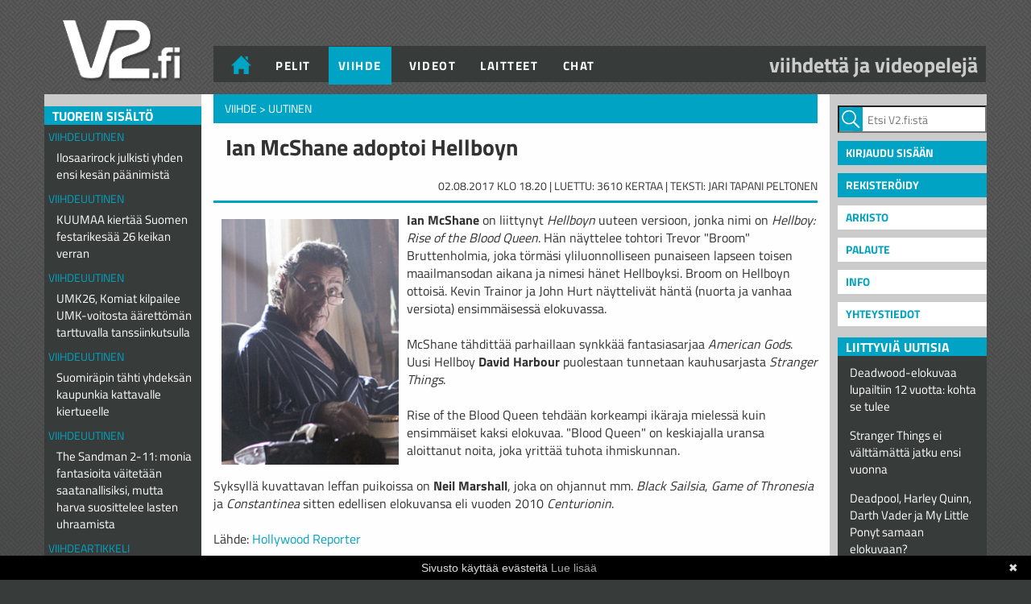

--- FILE ---
content_type: text/html; charset=utf-8
request_url: https://www.v2.fi/uutiset/viihde/27517/Ian-McShane-adoptoi-Hellboyn/?quotecomment=44410
body_size: 7765
content:
<!DOCTYPE html>
<html xmlns="http://www.w3.org/1999/xhtml" xml:lang="en" lang="en" xmlns:og="http://ogp.me/ns#"
      xmlns:fb="http://www.facebook.com/2008/fbml">
<head>
	<title>V2.fi | Ian McShane adoptoi Hellboyn</title>
	<meta http-equiv="Content-Type" content="text/html; charset=UTF-8"/>
	<meta name="viewport" content="width=device-width,initial-scale=1">
		<meta name="description" content="Viihdettä &amp; Videopelejä"/>
		<meta name="keywords" content="viihde, peli, pelit, viihdeuutiset, starat, keskustelu, playstation, xbox, nintendo, pc-pelit, video, videopelit"/>
	<meta name="copyright" content="Alasin Media Oy"/>

			<meta name="twitter:card" content="summary_large_image" />
		<meta property="og:url" content="https://www.v2.fi/uutiset/viihde/27517/Ian-McShane-adoptoi-Hellboyn/" />
		<meta property="og:title" content="Ian McShane adoptoi Hellboyn" />
		<meta property="og:image" content="https://www.v2.fi/images/entertainment/news/27517/pic1.jpg" />
		<meta property="og:description" content="Ian McShane on liittynyt Hellboyn uuteen versioon, jonka nimi on Hellboy: Rise of the Blood Queen. Hän näyttelee tohtori Trevor &quot;Broom&quot; Bruttenholmia, joka törmäsi yliluonnolliseen punaiseen lapseen t..." />
		<meta property="article:published_time" content="2017-08-02T18:20:00+03:00" />

	
		<link rel="stylesheet" href="/css/bootstrap.min.css" type="text/css"/>
	<link rel="stylesheet" href="/db.css?5b4d" type="text/css"/>
	<link rel="stylesheet" href="/css/lightbox.min.css" type="text/css"/>
	<link href='https://fonts.googleapis.com/css?family=Maven+Pro:400,500,700,900' rel='stylesheet' type='text/css'>
	<script type="text/javascript" src="/js/jquery-3.6.0.min.js" defer></script>
	<script type="text/javascript" src="/js/jquery.cookie.js" defer></script>
	<script type="text/javascript" src="/js/common.js?f3ef" defer></script>
	<script type="text/javascript" src="/js/lightbox.min.js" defer></script>
	<script type="text/javascript" src="/js/inmobi.js" async=true></script>
		<link rel="alternate" type="application/rss+xml" title="V2.fi Viihdeuutiset"
	      href="https://www.v2.fi/viihde/rss/feed.xml"/>
		<!-- <script type="text/javascript" language="JavaScript" src="https://eas8.emediate.eu/EAS_tag.1.0.js"></script> -->

	<!-- include improvemedia header bidding -->
	<script async='async' src='https://lwadm.com/lw/pbjs?pid=8269b3c2-44bf-4d5b-a730-9728ae81baf9'></script>
	<script type='text/javascript'>var lwhbim = lwhbim || {cmd:[]};</script>

	<script>!function(d,s,id){var js,fjs=d.getElementsByTagName(s)[0],p=/^http:/.test(d.location)?'http':'https';if(!d.getElementById(id)){js=d.createElement(s);js.id=id;js.src=p+'://platform.twitter.com/widgets.js';fjs.parentNode.insertBefore(js,fjs);}}(document, 'script', 'twitter-wjs');</script>

	<!-- Strossle SDK -->
	<script>
  	window.strossle=window.strossle||function(){(strossle.q=strossle.q||[]).push(arguments)};
  	strossle('4fd3270f-882f-43d4-a552-996d462d4bbb', '.strossle-widget');
	</script>
	<script async src="https://assets.strossle.com/strossle-widget-sdk/1/strossle-widget-sdk.js"></script>
	<!-- End Strossle SDK -->

	<!-- Google tag (gtag.js) --> 
	<script async src="https://www.googletagmanager.com/gtag/js?id=G-L2WJQFDEQL"></script>
	<script> window.dataLayer = window.dataLayer || []; function gtag(){dataLayer.push(arguments);} gtag('js', new Date()); gtag('config', 'G-L2WJQFDEQL'); </script>
</head>
<body>

<div id="top-banner">
	<div class='bannerslot'><div id='v2_desktop-top'></div> <div id='v2_mobile-top'></div> <script> var isMobile = (window.innerWidth || document.documentElement.clientWidth || document.body.clientWidth) < 1000; lwhbim.cmd.push(function() { lwhbim.loadAd({tagId: isMobile ? 'v2_mobile-top' : 'v2_desktop-top'}); }); </script></div></div>
<div class="container">
	<div class="row menurow">
		<div class="col-md-2 nopad logo-container">
			<a href="/"><img class='logo' src="/img/v2filogo.png" width="149" height="77" alt="v2.fi logo"/></a>
		</div>
		<div class="col-sm-10 menucol">
			<ul class="menu">
				<li><a href="/"><img src="/img/kotinappi.png" width="25" height="23" alt="home"/></a></li>
				<li><a  href="/pelit">Pelit</a></li>
				<li><a class="current" href="/viihde">Viihde</a></li>
				<li><a  href="/videot">Videot</a></li>
				<li><a  href="/laitteet">Laitteet</a></li>
				<li class="irkki"><a  href="/irc">Chat</a></li>				
			</ul>
			<p class="menutext">Viihdettä ja videopelejä</p>
		</div>
	</div>
	<div class='row mainrow'>
		<div id="left_ihan_oikea_sisaltopalsta" class="col-md-2">
			<div class='bannerslot'><div id='v2_desktop-sidebar_2'></div> <script> var isMobile = (window.innerWidth || document.documentElement.clientWidth || document.body.clientWidth) < 700; if (!isMobile) { lwhbim.cmd.push(function() { lwhbim.loadAd({tagId: 'v2_desktop-sidebar_2'}); }); } </script></div>			<div class="feed">
	<h3 class="colorbg">Tuorein sisältö</h3>
	<div class='feedjuttu'><p class='feedtype block colortext'><a href="/viihde/?m=uutiset">Viihdeuutinen</a></p><a class='feedlink' href='/uutiset/viihde/55580/Ilosaarirock-julkisti-yhden-ensi-kesan-paanimista/'><span>Ilosaarirock julkisti yhden ensi kesän päänimistä</span></a></div><div class='feedjuttu'><p class='feedtype block colortext'><a href="/viihde/?m=uutiset">Viihdeuutinen</a></p><a class='feedlink' href='/uutiset/viihde/55578/KUUMAA-kiertaa-Suomen-festarikesaa-26-keikan-verran/'><span>KUUMAA kiertää Suomen festarikesää 26 keikan verran</span></a></div><div class='feedjuttu'><p class='feedtype block colortext'><a href="/viihde/?m=uutiset">Viihdeuutinen</a></p><a class='feedlink' href='/uutiset/viihde/55577/UMK26-Komiat-kilpailee-UMK-voitosta-aarettoman-tarttuvalla-tanssiinkutsulla/'><span>UMK26, Komiat kilpailee UMK-voitosta äärettömän tarttuvalla tanssiinkutsulla</span></a></div><div class='feedjuttu'><p class='feedtype block colortext'><a href="/viihde/?m=uutiset">Viihdeuutinen</a></p><a class='feedlink' href='/uutiset/viihde/55576/Suomirapin-tahti-yhdeksan-kaupunkia-kattavalle-kiertueelle/'><span>Suomiräpin tähti yhdeksän kaupunkia kattavalle kiertueelle</span></a></div><div class='feedjuttu'><p class='feedtype block colortext'><a href="/viihde/?m=uutiset">Viihdeuutinen</a></p><a class='feedlink' href='/uutiset/viihde/55575/The-Sandman-2-11-monia-fantasioita-vaitetaan-saatanallisiksi-mutta-harva-suosittelee-lasten-uhraamista/'><span>The Sandman 2-11: monia fantasioita väitetään saatanallisiksi, mutta harva suosittelee lasten uhraamista</span></a></div><div class='feedjuttu'><p class='feedtype block colortext'><a href="/viihde/?m=artikkelit">Viihdeartikkeli</a></p><a class='feedlink' href='/arvostelut/viihde/3814/The-Rip/'><span>The Rip</span></a></div><div class='feedjuttu'><p class='feedtype block colortext'><a href="/viihde/?m=uutiset">Viihdeuutinen</a></p><a class='feedlink' href='/uutiset/viihde/55574/Ylen-100-kotimaista-toive-elokuvaa-sarja-jatkuu--tassa-ovat-tammikuun-jaljella-olevat-elokuvaelamykset/'><span>Ylen '100 kotimaista toive-elokuvaa' -sarja jatkuu - tässä ovat tammikuun jäljellä olevat elokuvaelämykset</span></a></div><div class='feedjuttu'><p class='feedtype block colortext'><a href="/viihde/?m=uutiset">Viihdeuutinen</a></p><a class='feedlink' href='/uutiset/viihde/55573/Jeremy-Clarksonin-maajussisarjan-ajoitus-oli-taydellinen--sarja-olisi-voinut-olla-tylsaa-katsottavaa-nama-olivat-vaaran-vuodet/'><span>Jeremy Clarksonin maajussisarjan ajoitus oli täydellinen - sarja olisi voinut olla tylsää katsottavaa, nämä olivat 'vaaran vuodet'!</span></a></div><div class='feedjuttu'><p class='feedtype block colortext'><a href="/viihde/?m=uutiset">Viihdeuutinen</a></p><a class='feedlink' href='/uutiset/viihde/55572/Taylor-Swift-on-hetkellisesti-syrjaytetty-ja-tempun-teki-yllattava-elektronisen-musiikin-nimi/'><span>Taylor Swift on hetkellisesti syrjäytetty ja tempun teki yllättävä elektronisen musiikin nimi!</span></a></div><div class='feedjuttu'><p class='feedtype block colortext'><a href="/viihde/?m=uutiset">Viihdeuutinen</a></p><a class='feedlink' href='/uutiset/viihde/55571/Tiedostavaa-asennetta-ja-energiaa-yksi-kevaan-suurimmista-rock-yllatyksista-maaliskuussa-Suomessa/'><span>Tiedostavaa asennetta ja energiaa, yksi kevään suurimmistä rock-yllätyksistä maaliskuussa Suomessa</span></a></div><div class='feedjuttu'><p class='feedtype block colortext'><a href="/viihde/?m=uutiset">Viihdeuutinen</a></p><a class='feedlink' href='/uutiset/viihde/55570/Norjalainen-menestysduo-luopui-Euroviisupaikan-tavoittelusta--vetaytymisen-syy-yksiselitteinen/'><span>Norjalainen menestysduo luopui Euroviisupaikan tavoittelusta - vetäytymisen syy yksiselitteinen</span></a></div><div class='feedjuttu'><p class='feedtype block colortext'><a href="/viihde/?m=uutiset">Viihdeuutinen</a></p><a class='feedlink' href='/uutiset/viihde/55569/Frankensteinin-gangsterihirvio-Christian-Bale-muija-uusi-The-Bride-traileri/'><span>Frankensteinin gangsterihirviö Christian Bale & muija: uusi The Bride! -traileri</span></a></div><div class='feedjuttu'><p class='feedtype block colortext'><a href="/viihde/?m=uutiset">Viihdeuutinen</a></p><a class='feedlink' href='/uutiset/viihde/55568/The-White-Lotus-sarjan-seuraavalla-kierroksella-nahdaan-mm-Steve-Coogan/'><span>The White Lotus -sarjan seuraavalla kierroksella nähdään mm. Steve Coogan</span></a></div><div class='feedjuttu'><p class='feedtype block colortext'><a href="/viihde/?m=uutiset">Viihdeuutinen</a></p><a class='feedlink' href='/uutiset/viihde/55567/The-Sandman-2-10-kaunis-vertaus-siita-kuinka-sarja-haluaakin-loppua-kun-mistaan-ei-mitaan-tullutkaan/'><span>The Sandman 2-10: kaunis vertaus siitä, kuinka sarja haluaakin loppua, kun mistään ei mitään tullutkaan</span></a></div><div class='feedjuttu'><p class='feedtype block colortext'><a href="/viihde/?m=artikkelit">Viihdeartikkeli</a></p><a class='feedlink' href='/artikkelit/viihde/3813/V2fi-testasi-JBL-Sense-Pro-kuulokkeet/'><span>V2.fi testasi: JBL Sense Pro -kuulokkeet</span></a></div><div class='feedjuttu'><p class='feedtype block colortext'><a href="/viihde/?m=uutiset">Viihdeuutinen</a></p><a class='feedlink' href='/uutiset/viihde/55566/Muistutus-brittipopin-rakastettu-suurnimi-maaliskuussa-Suomeen-/'><span>Muistutus, brittipopin rakastettu suurnimi maaliskuussa Suomeen </span></a></div><div class='feedjuttu'><p class='feedtype block colortext'><a href="/viihde/?m=uutiset">Viihdeuutinen</a></p><a class='feedlink' href='/uutiset/viihde/55565/Tama-pitaa-nahda-Hauskat-kotivideot-ohjelmasta-tutun-Sampo-Marjomaan-uutuussarja-poyhii-kansanperinteen-salaisia-kansioita/'><span>Tämä pitää nähdä, Hauskat kotivideot -ohjelmasta tutun Sampo Marjomaan uutuussarja pöyhii kansanperinteen salaisia kansioita</span></a></div><div class='feedjuttu'><p class='feedtype block colortext'><a href="/viihde/?m=uutiset">Viihdeuutinen</a></p><a class='feedlink' href='/uutiset/viihde/55564/Vessareissu-paattyi-tylysti-realityohjelman-kuvauksissa--huippumalli-vaatii-tuntuvia-korvauksia/'><span>Vessareissu päättyi tylysti realityohjelman kuvauksissa  - huippumalli vaatii tuntuvia korvauksia</span></a></div><div class='feedjuttu'><p class='feedtype block colortext'><a href="/viihde/?m=uutiset">Viihdeuutinen</a></p><a class='feedlink' href='/uutiset/viihde/55563/Mita-ihmetta-Amazing-Race-Suomi-vieraili-Euroopan-Parlamentissa/'><span>Mitä ihmettä, Amazing Race Suomi vieraili Euroopan Parlamentissa</span></a></div><div class='feedjuttu'><p class='feedtype block colortext'><a href="/viihde/?m=uutiset">Viihdeuutinen</a></p><a class='feedlink' href='/uutiset/viihde/55561/Johnny-Depp-soittaa-elokuussa-Euroopan-areenoilla/'><span>Johnny Depp soittaa elokuussa Euroopan areenoilla</span></a></div></div>
		</div>

		<div id="main" class="col-md-8 col-sm-12">
<div id="content" class="col-md-12">
	<div class="row">
		
		
		<div class="col-md-12 colorbg breadcrumb">
	<p>
					<a href="/viihde/">Viihde</a>
				<span>></span>
		Uutinen
	</p>
</div>
<div class="col-md-12 newsheader">
	<h1 class="nuutisotsikko"> Ian McShane adoptoi Hellboyn </h1>
</div>


		<div class="col-md-12 author alaraita">
			<p>02.08.2017 klo 18.20 | Luettu: 3610 kertaa | Teksti: Jari Tapani Peltonen</p>
		</div>

		<div class="col-md-12 nopad">
						<div id="juttu">

				<table class="tekstikuva" width="100" align="left"><tr><td><img src="/images/entertainment/news/27517/pic1.jpg" width="240" height="333" alt="" /></td></tr></table><b>Ian McShane</b> on liittynyt <i>Hellboyn</i> uuteen versioon, jonka nimi on <i>Hellboy: Rise of the Blood Queen</i>. Hän näyttelee tohtori Trevor "Broom" Bruttenholmia, joka törmäsi yliluonnolliseen punaiseen lapseen toisen maailmansodan aikana ja nimesi hänet Hellboyksi. Broom on Hellboyn ottoisä. Kevin Trainor ja John Hurt näyttelivät häntä (nuorta ja vanhaa versiota) ensimmäisessä elokuvassa.<br />
<br />
McShane tähdittää parhaillaan synkkää fantasiasarjaa <i>American Gods</i>. Uusi Hellboy <b>David Harbour</b> puolestaan tunnetaan kauhusarjasta <i>Stranger Things</i>. <br />
<br />
Rise of the Blood Queen tehdään korkeampi ikäraja mielessä kuin ensimmäiset kaksi elokuvaa. "Blood Queen" on keskiajalla uransa aloittanut noita, joka yrittää tuhota ihmiskunnan.<br />
<br />
Syksyllä kuvattavan leffan puikoissa on <b>Neil Marshall</b>, joka on ohjannut mm. <i>Black Sailsia</i>, <i>Game of Thronesia</i> ja <i>Constantinea</i> sitten edellisen elokuvansa eli vuoden 2010 <i>Centurionin</i>.<br />
<br />
Lähde: <a href="http://www.hollywoodreporter.com/heat-vision/american-gods-star-ian-mcshane-joins-david-harbour-hellboy-reboot-1025853" target="_self">Hollywood Reporter</a>				<div class="authorname"><br/>
					<b>V2.fi | Jari Tapani Peltonen </b>
				</div>
			</div>
		</div>
							<div class="col-md-12 nopad alaraita">
				<div class="row">
					<div class="starbox">
						<div class="sharenapit">

</div>
					</div>
				</div>
			</div>
				<a href='/uutiset/viihde/27516/Ensin-he-tappoivat-isani-Angelina-Jolien-Netflix-elokuvalle-traileri/'>&lt; "Ensin he tappoivat ...</a>		<a class='floatright' href='/uutiset/viihde/27518/Dave-Bautistasta-on-tulossa-ikuinen-tappelija-eli-ikuisen-juopon-veli/'>Dave Bautistasta on ... &gt;</a>		<div class="clearfix"></div>
		<div class="bannerslot">
			<div id="video-ad" style="max-width:750px;margin-left:auto;margin-right:auto;"></div> 
		</div>
		<div class="strossle-widget"></div>
		<div class="comments">
				<form id="commentform" action="?addcomment" method="post">
				<div id="comment-text"> Keskustele aiheesta</div>
				<div class="form-textarea">
                  <textarea id="comment" name="comment" cols="35" rows="8" tabindex="1" maxlength="1000">[quote nick="LateHuominen"]Lovejoy!!![/quote]</textarea>
				</div>
				<div class="form-label">
					<label for="nickname">Nimi</label>
				</div>
				<div class="form-input">
					<input id="nickname" name="nickname" type="text" value="" size="30" maxlength="20" tabindex="2"/>
				</div>
				<div class="form-label">
					<label for="email">Sähköposti (vaaditaan, ei näytetä)</label>
				</div>
				<div class="form-input">
					<input id="email" name="email" type="text" value="" size="30" maxlength="50" tabindex="3"/>
				</div>

				<div class="form-submit">
					<input id="submit" name="submit" type="submit" value="Lähetä" tabindex="2"/>
				</div>
			</form>
			<div class='bannerslot'><a href="https://www.domain247.fi/" target="_blank"><img src="https://ads.v2.fi/banners/V2_DM_2.jpg" alt="" width="520" height="100" style="border: 0;" /></a></div><div style="align: center; text-align: center;"><table width="95%" style="padding-top: 30px;" border="0" align="center" cellspacing="0" cellpadding="0">
  <tr><td><div class="narrower"><h2>Keskustelut (1 viestiä)</h2></div></td></tr></table></div>			<div class="bannerslot">
					</div>
		<a id="comments"></a>
						<table width="100%" id="comment-44410" border="0" align="center" cellspacing="0" cellpadding="0">

				<tr>
					<td class="cavatar" width="110" valign="top">
<a href="/profiili/profiili.php?id=4709"><span class="nicker">LateHuominen</span></a><br />

<a title="Katso profiili" href="/profiili/profiili.php?id=4709"><img src="/images/avatars/pelit/sam.png" width="50" height="50" /></a>																									<div class="smallish">
						<p>
															Rekisteröitynyt
								18.01.2015						</p>
					</div>
					</td>
					<td colspan="3" class="cmt" valign="top" >
						<div class="cmntdate">
							<p>	03.08.2017 klo 22.44							<span class="floatright" id="likes_44410">
															</span>
							</p>
						</div>
						Lovejoy!!!					</td>
				</tr>
				<tr>
					<td class="cfleft"></td>
										<td class="clainaa" align="right">
												<a href="?quotecomment=44410#commentform"><img src="/img/keskustelut/v2_nappi_lainaa30px.png" border="0" alt="lainaa" title="lainaa" width="30" height="26"></a>
																			<input type="image" src="/img/keskustelut/v2_nappi_tykkaa30px.png"
							       onclick='increase(44410);' id='like_44410'
							       value='Like it' alt='tykkää' title='tykkää' width="30" height="26">
											</td>
				</tr>
			</table>
									<a id="replied"></a>
</div>
<div class='bannerslot'></div><div class="bannerslot">
	<script type="text/javascript">
	<!--
	google_ad_client = "pub-7821738900294820";
	google_ad_width = 468;
	google_ad_height = 60;
	google_ad_format = "468x60_as";
	google_ad_type = "text_image";
	//2007-10-23: V2.fi
	google_ad_channel = "9923903367";
	google_color_border = "CCCCCC";
	google_color_bg = "FFFFFF";
	google_color_link = "000000";
	google_color_text = "333333";
	google_color_url = "666666";
	google_ui_features = "rc:6";
	//-->
</script>
<script type="text/javascript" src="https://pagead2.googlesyndication.com/pagead/show_ads.js">
</script></div>
<br/>
<script type="text/javascript">
	function are_cookies_enabled() {
		var cookieEnabled = (navigator.cookieEnabled) ? true : false;

		if (typeof navigator.cookieEnabled == "undefined" && !cookieEnabled) {
			document.cookie = "testcookie";
			cookieEnabled = (document.cookie.indexOf("testcookie") != -1) ? true : false;
		}
		return (cookieEnabled);
	}

	function increase(cid) {
		if (!are_cookies_enabled()) {
			return false;
		}

		$.ajax({
			url: "/like?data=0&id=" + cid,
			type: "GET",
			success: function (response) {
				document.getElementById('likes_' + cid).innerHTML = response;
				document.getElementById('like_' + cid).style.display = "none";
			}
		})
	}
</script>	</div>
</div>		</div> <!--#main-->
		<div id="right_ihan_oikea_sisaltopalsta" class="col-md-2 col-sm-12">

							<ul class="sidemenu">
					<li><form action="https://www.google.com/cse" id="cse-search-box" class="searchform">
				<input type="hidden" name="cx" value="002304696211209917344:-iajda4mh8k">
				<input type="hidden" name="ie" value="UTF-8">
				<input type="text" name="q" placeholder="Etsi V2.fi:stä" id="hakuboksi">
			</form></li>
				<li><a class="invert" href="/kirjaudu">Kirjaudu sisään</a></li>
				<li><a class="invert" href="/rekisterointi">Rekisteröidy</a></li>
																<li><a href="/viihde/arkisto">Arkisto</a></li>
				<!--				<li><a href="/english">In english</a></li>-->
				<li><a href="/palaute">Palaute</a></li>
				<li><a href="/info">Info</a></li>
				<li><a href="/yhteystiedot">Yhteystiedot</a></li>
			</ul>
			
<div class="feed">
	<h3 class="colorbg">Liittyviä uutisia</h3>
	<div class='feedjuttu'><a class='feedlink' href='/uutiset/viihde/31748/Deadwood-elokuvaa-lupailtiin-12-vuotta-kohta-se-tulee/'><span style='font-weight: normal;'>Deadwood-elokuvaa lupailtiin 12 vuotta: kohta se tulee</span></a></div><div class='feedjuttu'><a class='feedlink' href='/uutiset/viihde/28678/Stranger-Things-ei-valttamatta-jatku-ensi-vuonna/'><span style='font-weight: normal;'>Stranger Things ei välttämättä jatku ensi vuonna</span></a></div><div class='feedjuttu'><a class='feedlink' href='/uutiset/viihde/32505/Deadpool-Harley-Quinn-Darth-Vader-ja-My-Little-Ponyt-samaan-elokuvaan/'><span style='font-weight: normal;'>Deadpool, Harley Quinn, Darth Vader ja My Little Ponyt samaan elokuvaan?</span></a></div><div class='feedjuttu'><a class='feedlink' href='/uutiset/viihde/45519/Uusi-Hellboy-on-Kesy-The-Crooked-Man-palkkasi-Deadpool-2-roiston/'><span style='font-weight: normal;'>Uusi Hellboy on Kesy: The Crooked Man palkkasi Deadpool 2 -roiston</span></a></div><div class='feedjuttu'><a class='feedlink' href='/uutiset/viihde/43985/Joulupukki-puree-ja-lyo-nyt-Die-Hard-tyyliin-David-Harbour-Violent-Night-trailerissa/'><span style='font-weight: normal;'>Joulupukki puree ja lyö, nyt Die Hard -tyyliin: David Harbour Violent Night -trailerissa</span></a></div><div class='feedjuttu'><a class='feedlink' href='/uutiset/viihde/27104/Uusi-Hellboy-oli-liian-laski-nayttelemaan-laskeinta-X-Menia/'><span style='font-weight: normal;'>Uusi Hellboy oli liian läski näyttelemään läskeintä X-Meniä</span></a></div></div>
			<div class='bannerslot'><a href="https://www.instagram.com/v2.fi/" target="_blank"><img src="https://ads.v2.fi/banners/instamainos.jpg" alt="V2.fi Instagramissa" width="180" height="50" style="border: 0;" /></a></div>			<div class='bannerslot'><div id='v2_desktop-sidebar_1'></div> <script> var isMobile = (window.innerWidth || document.documentElement.clientWidth || document.body.clientWidth) < 700; if (!isMobile) { lwhbim.cmd.push(function() { lwhbim.loadAd({tagId: 'v2_desktop-sidebar_1'}); }); } </script></div>			<div class='bannerslot'></div>		</div>
	</div> <!--.row-->
	<div class="row footerrow">
		<div class="col-md-10 col-md-push-2 nopad">www.v2.fi&trade; &copy; <a href="http://www.alasinmedia.fi" title="Alasin Media Oy">Alasin Media Oy</a> | Hosted by <a href="https://www.capnova.fi">Capnova</a></div>
	</div>

	<script type="text/javascript" id="cookiebanner"
        src="/js/cookiebanner.js"
        data-height="20px" data-position="bottom"
        data-linkmsg="Lue lisää"
        data-message="Sivusto käyttää evästeitä">
</script>

<script src="https://www.google-analytics.com/urchin.js" type="text/javascript"></script>
<script type="text/javascript">
	_uacct = "UA-645031-3";
	urchinTracker();
</script>

<script src="//static.getclicky.com/js" type="text/javascript"></script>
<script type="text/javascript">try {
		clicky.init(66403964);
	} catch (e) {
	}</script>
<noscript><p><img alt="Clicky" width="1" height="1" src="//in.getclicky.com/66403964ns.gif"/></p></noscript>

<!-- V2.fi V2.fi_video | BidTheatre Zone Invocation Script v1.1 -->

<script type="text/javascript">
    var protocol = ('https:' == document.location.protocol ? 'https' : 'http');
    var uri = protocol + '://adsby.improveads.fi/imp?z=13078&rnd=' + new String (Math.random()).substring (2, 11);
    document.write('<sc'+'ript type="text/javascript" src="'+uri+'" charset="ISO-8859-1"></sc'+'ript>');
</script>
		<img src="/fbnosto.jpg" style="display:none;">


		</div> <!--.container-->
</body>
</html>


--- FILE ---
content_type: text/html; charset=utf-8
request_url: https://www.google.com/recaptcha/api2/aframe
body_size: 268
content:
<!DOCTYPE HTML><html><head><meta http-equiv="content-type" content="text/html; charset=UTF-8"></head><body><script nonce="5e09Bcjw4NUfUVow5_bXIw">/** Anti-fraud and anti-abuse applications only. See google.com/recaptcha */ try{var clients={'sodar':'https://pagead2.googlesyndication.com/pagead/sodar?'};window.addEventListener("message",function(a){try{if(a.source===window.parent){var b=JSON.parse(a.data);var c=clients[b['id']];if(c){var d=document.createElement('img');d.src=c+b['params']+'&rc='+(localStorage.getItem("rc::a")?sessionStorage.getItem("rc::b"):"");window.document.body.appendChild(d);sessionStorage.setItem("rc::e",parseInt(sessionStorage.getItem("rc::e")||0)+1);localStorage.setItem("rc::h",'1768817328674');}}}catch(b){}});window.parent.postMessage("_grecaptcha_ready", "*");}catch(b){}</script></body></html>

--- FILE ---
content_type: application/x-javascript; charset=utf-8
request_url: https://servicer.mgid.com/1754894/1?nocmp=1&tcfV2=1&sessionId=696e02b0-1469f&sessionPage=1&sessionNumberWeek=1&sessionNumber=1&scale_metric_1=64.00&scale_metric_2=258.06&scale_metric_3=100.00&cbuster=1768817329671206833078&pvid=35ced35a-f8fd-4dbc-a1b4-d32189063bc5&implVersion=17&lct=1763556120&mp4=1&ap=1&us_privacy=1---&consentStrLen=156&consentTimestamp=1768817328226&wlid=43955bb1-f74d-491b-b045-fb2520e3c43d&ogtitle=Ian%20McShane%20adoptoi%20Hellboyn&uniqId=06a52&niet=4g&nisd=false&jsp=body&evt=%5B%7B%22event%22%3A1%2C%22methods%22%3A%5B1%2C2%5D%7D%2C%7B%22event%22%3A2%2C%22methods%22%3A%5B1%2C2%5D%7D%5D&pv=5&jsv=es6&dpr=1&hashCommit=cbd500eb&apt=2017-08-02T18%3A20%3A00%2B03%3A00&tfre=6230&w=750&h=591&tl=150&tlp=1,2,3,4,5,6&sz=243x269&szp=1,2,3,4,5,6&szl=1,2,3;4,5,6&cxurl=https%3A%2F%2Fwww.v2.fi%2Fuutiset%2Fviihde%2F27517%2FIan-McShane-adoptoi-Hellboyn%2F&ref=&lu=https%3A%2F%2Fwww.v2.fi%2Fuutiset%2Fviihde%2F27517%2FIan-McShane-adoptoi-Hellboyn%2F%3Fquotecomment%3D44410
body_size: 2200
content:
var _mgq=_mgq||[];
_mgq.push(["MarketGidLoadGoods1754894_06a52",[
["v2.fi","1403730365","1","Taylor Swift on hetkellisesti syrjäytetty ja tempun teki yllättävä elektronisen musiikin …","Taylor Swift on syrjäytetty!Tällä kertaa puhutaan kuukausittaisesta YouTube-kuuntelusta.Brittiläinen DJ/tuottaja Richard James eli Aphex Twin kerää enemmän Youtube-kuuntelijoita kuukaudessa ku...","0","","","","eEn-LvvBs1qB6OXx3WEf5-FtjvB-7pbe7GAHH3ZVSnmQos_UooaJV0PPOztsC1BubZ_xJKiiD8AKC5w_5brtjQWWwlQ0DVkMrYS7YMlRBUOxkTCDkkxBaxH9GIWzkKl_",{"i":"https://s-img.mgid.com/l/905158/492x277/-/aHR0cHM6Ly93d3cudjIuZmkvaW1hZ2VzL2VudGVydGFpbm1lbnQvbmV3cy81NTU3Mi9waWMxLmpwZw.webp?v=1768817329-kVB5aq-MrqTDybbuQuorSA3xKj460zucgYY65iW_z_I","l":"https://www.v2.fi/uutiset/viihde/55572/Taylor-Swift-on-hetkellisesti-syrjaytetty-ja-tempun-teki-yllattava-elektronisen-musiikin-nimi/","adc":[],"sdl":0,"dl":"","type":"i","media-type":"static","clicktrackers":[],"cta":"Opi lisää","cdt":"","tri":"d9bf8be9-f51e-11f0-a0f0-d404e6f98490","crid":"1403730365"}],
["v2.fi","1402946165","1","Sophie Turner on näytellyn Tomb Raider -tv-sarjan Lara Croft: foto","Game of Thrones -tähti Sophie Turner näyttelee seikkailevaa miljonääriä Lara Croftia Tomb Raider -peleihin perustuvassa näytellyssä tv-sarjassa. Tuotanto on alkanut. Ensimmäinen kuva on julkaistu....","0","","","","eEn-LvvBs1qB6OXx3WEf5542rjjkMJF22P8njY2Xx9GscGkHuXu84zw5SL4sZpnmbZ_xJKiiD8AKC5w_5brtjQWWwlQ0DVkMrYS7YMlRBUP1tCvOnQtBgmjI6zjitwXM",{"i":"https://s-img.mgid.com/l/905158/492x277/-/aHR0cHM6Ly93d3cudjIuZmkvaW1hZ2VzL2VudGVydGFpbm1lbnQvbmV3cy81NTU1MC9waWMxLmpwZw.webp?v=1768817329-xbNxEzc-HgZ5KdmVfpFqBEr92OaitT2-93HdYVyLX-E","l":"https://www.v2.fi/uutiset/viihde/55550/Sophie-Turner-on-naytellyn-Tomb-Raider-tv-sarjan-Lara-Croft-foto/","adc":[],"sdl":0,"dl":"","type":"i","media-type":"static","clicktrackers":[],"cta":"Opi lisää","cdt":"","tri":"d9bf8bf4-f51e-11f0-a0f0-d404e6f98490","crid":"1402946165"}],
["v2.fi","1402659305","1","Sons of Anarchy -tähti on God of War -tv-sarjan Kratos","Puolijumala Kratos on God of War -pelien temperamenttinen päähenkilö, joka ottaa hengiltä kreikkalaisia jumalia ja hirviöitä, kunnes hän kasvaa ihmisenä ja siirtyy riehumaan skandinaavisessa mytologia...","0","","","","eEn-LvvBs1qB6OXx3WEf5zHAMJf-mvMWqOICbhQru3zTUG3mi4IP9pmcrM6On8RqbZ_xJKiiD8AKC5w_5brtjQWWwlQ0DVkMrYS7YMlRBUPVN2CaWD_VJkYohORCJ0wJ",{"i":"https://s-img.mgid.com/l/905158/492x277/-/aHR0cHM6Ly93d3cudjIuZmkvaW1hZ2VzL2VudGVydGFpbm1lbnQvbmV3cy81NTU0My9waWMxLmpwZw.webp?v=1768817329-ow2b3Fe9PMWbo5b4G7pvGk5lAksfITENjWFG5uPT9Y8","l":"https://www.v2.fi/uutiset/viihde/55543/Sons-of-Anarchy-tahti-on-God-of-War-tv-sarjan-Kratos/","adc":[],"sdl":0,"dl":"","type":"i","media-type":"static","clicktrackers":[],"cta":"Opi lisää","cdt":"","tri":"d9bf8bf5-f51e-11f0-a0f0-d404e6f98490","crid":"1402659305"}],
["v2.fi","1403983231","1","Elokuva-arvostelu: The Rip","Nyt kun päätimme katsoa jotakin, hömppäleffa saisi aloittaa siitä jostakin.Miamilaiset kytät kuulivat vihjeen rahakätköstä. Kunnollinen etsintälupa uupuu, mutta leidi päästää heidät taloon, mikä...","0","","","","eEn-LvvBs1qB6OXx3WEf57SXCXMMuFm-KLEgWh-f0hzXP8cOQeriTSCXPnhuaFi3bZ_xJKiiD8AKC5w_5brtjQWWwlQ0DVkMrYS7YMlRBUNUQKGSDXWa8xccJzBJ5tnl",{"i":"https://s-img.mgid.com/l/905158/492x277/-/aHR0cHM6Ly93d3cudjIuZmkvaW1hZ2VzL2VudGVydGFpbm1lbnQvYXJ0aWNsZXMvMzgxNC9waWMxLmpwZw.webp?v=1768817329-agrqcsZOjuYl0FtePnS9KIXAtkwaa-NLO2MGd-hk_e0","l":"https://www.v2.fi/arvostelut/viihde/3814/The-Rip/","adc":[],"sdl":0,"dl":"","type":"i","media-type":"static","clicktrackers":[],"cta":"Opi lisää","cdt":"","tri":"d9bf8bf8-f51e-11f0-a0f0-d404e6f98490","crid":"1403983231"}],
["v2.fi","1404163497","1","Pelivatkain 148  - The Vikings ja liekehtivät viikinbileet ","Viikinkibileet! Miekkoja, soihtuja, aarteita ja liekehtiviä majoja! Nyt ollaan hyvän äärellä. Paitsi no, tanskalaisen Kele Linen The Vikings on semmoinen halpa Rambo-kopio, joka kantaa rohkeasti run...","0","","","","eEn-LvvBs1qB6OXx3WEf57_-kAsN8_wwRD5htk6abts2bUy1KSqf0eTB8kR43OMabZ_xJKiiD8AKC5w_5brtjQWWwlQ0DVkMrYS7YMlRBUMnrlpTQ0t4mJcWXIy5d-QI",{"i":"https://s-img.mgid.com/l/905158/492x277/-/aHR0cHM6Ly93d3cudjIuZmkvaW1hZ2VzL2dhbWVzL25ld3MvNDA4NzAvcGljMS5qcGc.webp?v=1768817329-enZYziWNa_YPFgsoVXhHyvC-DGy8v0cqRo66Up_JgbE","l":"https://www.v2.fi/uutiset/pelit/40870/Pelivatkain-148--The-Vikings-ja-liekehtivat-viikinbileet-/","adc":[],"sdl":0,"dl":"","type":"i","media-type":"static","clicktrackers":[],"cta":"Opi lisää","cdt":"","tri":"d9bf8bfb-f51e-11f0-a0f0-d404e6f98490","crid":"1404163497"}],
["v2.fi","1404192756","1","Ilosaarirock julkisti yhden ensi kesän päänimistä","Joensuun Ilosaarirock vahvistaa lisää nimiä.Festivaalin kansainvälistä ohjelmistoa täydentävät juuri sunnuntai-iltana Helsingissä keikkaillut brittiläinen metalcore-jätti Architects (UK) sekä Iso-...","0","","","","eEn-LvvBs1qB6OXx3WEf5wsvomxZDvyW9gwHl33SVlo7HmM0Uth-XTYhW_0ZP_S8bZ_xJKiiD8AKC5w_5brtjQWWwlQ0DVkMrYS7YMlRBUPEszRmAdVrizz1g35No4X9",{"i":"https://s-img.mgid.com/l/905158/492x277/-/aHR0cHM6Ly93d3cudjIuZmkvaW1hZ2VzL2VudGVydGFpbm1lbnQvbmV3cy81NTU4MC9waWMxLmpwZw.webp?v=1768817329-rC7Y_9fLzD5Qf0V_Yc2k1W9Cbki-bjtvJlhHZJ6dyFM","l":"https://www.v2.fi/uutiset/viihde/55580/Ilosaarirock-julkisti-yhden-ensi-kesan-paanimista/","adc":[],"sdl":0,"dl":"","type":"i","media-type":"static","clicktrackers":[],"cta":"Opi lisää","cdt":"","tri":"d9bf8bfe-f51e-11f0-a0f0-d404e6f98490","crid":"1404192756"}],],
{"awc":{},"dt":"desktop","ts":"","tt":"Direct","isBot":1,"h2":"RGCnD2pppFaSHdacZpvmnjwJbFoRiN5EvhqBp5xrp0xMai6xGjfCjbYofbPI4rzfKrv_56jgBJAgyEvwa2tYMg**","ats":0,"rid":"d9bf3eaf-f51e-11f0-a0f0-d404e6f98490","pvid":"35ced35a-f8fd-4dbc-a1b4-d32189063bc5","iv":17,"brid":32,"muidn":"q0jN0rQ01Y82","dnt":0,"cv":2,"afrd":296,"consent":true,"adv_src_id":155535}]);
_mgqp();
